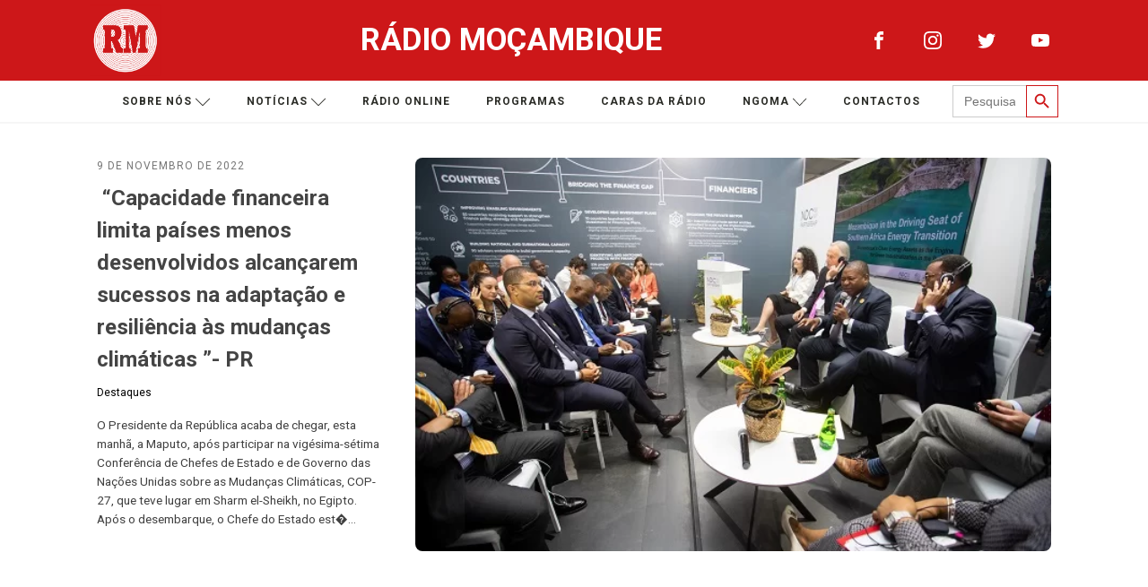

--- FILE ---
content_type: text/css
request_url: https://www.rm.co.mz/wp-content/uploads/oxygen/css/369.css?cache=1655228469&ver=6.9
body_size: 5271
content:
#_posts_grid-3-223 > .oxy-posts{display:grid !important;align-items:stretch;grid-template-columns:repeat(6,minmax(20px,1fr));grid-column-gap:10px;grid-row-gap:10px}#_posts_grid-3-223{flex-direction:column}#_posts_grid-3-223 > .oxy-posts > *{grid-column:span 2;height:100%}#_posts_grid-3-223 > .oxy-posts > :nth-child(1){grid-column:span 6}#_posts_grid-3-223{background-size:cover;display:grid;wp-query-advanced-preset:Custom Settings}@media (max-width:1120px){#_posts_grid-3-223 > .oxy-posts{display:grid !important;align-items:stretch;grid-template-columns:repeat(3,minmax(200px,1fr));grid-column-gap:20px;grid-row-gap:20px}#_posts_grid-3-223{flex-direction:column}#_posts_grid-3-223 > .oxy-posts > *{grid-column:span 1;grid-row:span 1}#_posts_grid-3-223 > .oxy-posts > :nth-child(1){grid-column:span 3;grid-row:span 1}#_posts_grid-3-223{display:grid}}@media (max-width:991px){#_posts_grid-3-223 > .oxy-posts{display:grid !important;align-items:stretch;grid-template-columns:repeat(4,minmax(200px,auto));grid-column-gap:20px;grid-row-gap:20px}#_posts_grid-3-223{flex-direction:column}#_posts_grid-3-223 > .oxy-posts > *{grid-column:span 2;grid-row:span 1}#_posts_grid-3-223 > .oxy-posts > :nth-child(1){grid-column:span 4}#_posts_grid-3-223{display:grid}}@media (max-width:767px){#_posts_grid-3-223 > .oxy-posts{display:grid !important;align-items:stretch;grid-template-columns:repeat(1,minmax(auto,auto));grid-column-gap:20px;grid-row-gap:20px}#_posts_grid-3-223{flex-direction:column}#_posts_grid-3-223 > .oxy-posts > *{grid-column:span 1;grid-row:span 1}#_posts_grid-3-223 > .oxy-posts > :nth-child(1){grid-column:span 1}#_posts_grid-3-223{display:grid}}@media (max-width:479px){#_posts_grid-3-223 > .oxy-posts{display:grid !important;align-items:stretch;grid-template-columns:repeat(1,minmax(200px,1fr));grid-column-gap:20px;grid-row-gap:20px}#_posts_grid-3-223{flex-direction:column}#_posts_grid-3-223 > .oxy-posts > :nth-child(1){grid-column:span 1}#_posts_grid-3-223{display:grid}}#_posts_grid-3-223 .oxy-post-meta-item a{color:#000}#_posts_grid-3-223 .oxy-post-meta-item a:hover{color:#CD1719}#_posts_grid-3-223 .oxy-post{display:flex;flex-direction:column;text-align:left;align-items:flex-start;width:100%;background-size:cover;background-position:center center;padding:0.5rem;font-size:16px}#_posts_grid-3-223 .oxy-post-date{font-size:0.75rem;margin-bottom:0.5rem;color:#777;-webkit-font-smoothing:antialiased;text-transform:uppercase;letter-spacing:1px}#_posts_grid-3-223 .oxy-post-image{width:50px;height:200px;background-size:cover;width:100%;flex-shrink:0;margin-bottom:1rem;background-position:center center;display:block;border-radius:8px;filter:grayscale(0%)}#_posts_grid-3-223 .oxy-post:nth-child(1) .oxy-post-image{display:flex;width:66.66%;height:100%;background-size:cover}#_posts_grid-3-223 .oxy-post:nth-child(1){flex-direction:row-reverse}#_posts_grid-3-223 .oxy-post:nth-child(1) .oxy-post-text{height:100%;justify-content:center;display:flex;flex-direction:column;margin-right:2rem;align-items:flex-start}#_posts_grid-3-223 .oxy-post-title{font-size:1rem;line-height:1.5;font-weight:600;color:#444}#_posts_grid-3-223 .oxy-post-title:hover{color:#CD1719}#_posts_grid-3-223 .oxy-post:nth-child(1) .oxy-post-title{font-size:1.5rem;line-height:1.5;font-weight:700}#_posts_grid-3-223 .oxy-post-meta{font-size:0.75rem;display:flex;flex-direction:row;margin-bottom:1rem;margin-top:0.6rem}#_posts_grid-3-223 .oxy-post-meta-comments{margin-left:1rem}#_posts_grid-3-223 .oxy-post-meta-comments a{color:#777;-webkit-font-smoothing:antialiased}#_posts_grid-3-223 .oxy-post-meta-comments a:hover{color:#333}#_posts_grid-3-223 .oxy-post-content{font-size:0.85rem;margin-bottom:1.6rem;display:none}#_posts_grid-3-223 .oxy-post-content:nth-child(1){font-size:0.85rem;margin-bottom:1.6rem}#_posts_grid-3-223 .oxy-post:nth-child(1) .oxy-post-content{display:initial;max-height:100%;max-width:100%;overflow:hidden}#_posts_grid-3-223 .oxy-read-more{border:1px solid #666;color:#666;border-radius:0;padding:0.6rem 1.6rem;text-transform:uppercase;letter-spacing:1px;font-size:0.8rem;text-align:center}#_posts_grid-3-223 .oxy-posts{margin-bottom:0.5rem}#_posts_grid-3-223 .oxy-read-more:hover{background-color:#f2f2f2}#_posts_grid-3-223 .oxy-easy-posts-pages{margin-top:20px;padding:16px 8px}#_posts_grid-3-223 .oxy-easy-posts-pages .page-numbers{border:1px solid #666;border-radius:0;padding:0.5rem 1rem;text-transform:uppercase;letter-spacing:1px;color:#666;font-size:0.8rem;display:inline-block;margin-bottom:5px}#_posts_grid-3-223 .oxy-easy-posts-pages .page-numbers.current{background-color:#f2f2f2}#_posts_grid-3-223 .oxy-easy-posts-pages .page-numbers:hover{background-color:#f2f2f2}@media (max-width:992px){#_posts_grid-3-223 .oxy-post:nth-child(1) .oxy-post-image{width:50%}#_posts_grid-3-223 .oxy-post:nth-child(1) .oxy-post-title{font-size:1rem;line-height:1.5;font-weight:700}}@media (max-width:480px){#_posts_grid-3-223 .oxy-post:nth-child(1) .oxy-post-text{display:flex;flex-direction:column}#_posts_grid-3-223 .oxy-post:nth-child(1) .oxy-post-image{width:100%;height:280px}#_posts_grid-3-223 .oxy-post:nth-child(1){flex-direction:column}}#_posts_grid-3-223 .oxy-post-title:hover{color:#cd1719}#_posts_grid-3-223 .oxy-easy-posts-pages{text-align:center}